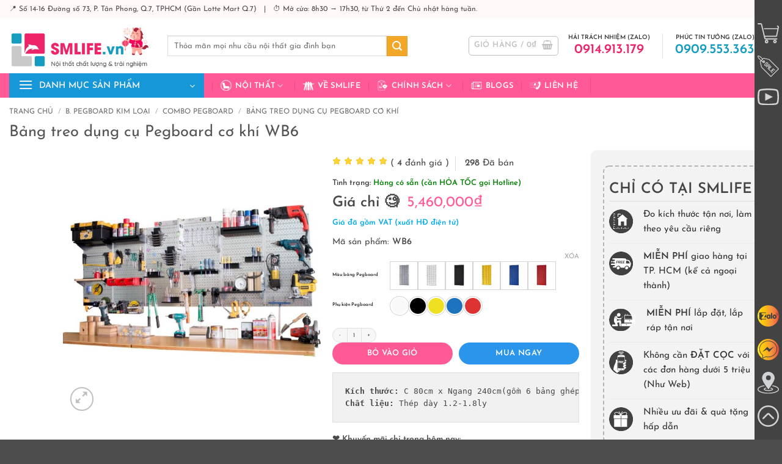

--- FILE ---
content_type: text/css; charset=UTF-8
request_url: https://smlife.vn/wp-content/cache/min/1/wp-content/plugins/wordpress-review-mh/public/css/wordpress-review-mh-public.css?ver=1768407141
body_size: 4705
content:
.panel{box-shadow:none!important}.col-full{padding:15px!important}.fancybox-slide--video .fancybox-content{max-width:1000px!important;max-height:800px!important}.overflow-hidden{overflow:hidden}.modal__overlay{position:fixed;top:0;left:0;right:0;z-index:99999;bottom:0;background:rgba(0,0,0,.6);display:flex;justify-content:center;align-items:center}.modal__container{background-color:#fff;padding:30px;max-width:500px;max-height:100vh;border-radius:4px;overflow-y:auto;box-sizing:border-box}.modal__header{display:flex;justify-content:space-between;align-items:center}.modal__title{margin-top:0;margin-bottom:0;font-weight:600;font-size:1.25rem;line-height:1.25;color:#00449e;box-sizing:border-box}.modal__close{background:transparent;border:0}.modal__header .modal__close:before{content:"\2715"}.modal__content{line-height:1.5;color:rgba(0,0,0,.8)}.modal__btn{font-size:.875rem;padding-left:1rem;padding-right:1rem;padding-top:.5rem;padding-bottom:.5rem;background-color:#e6e6e6;color:rgba(0,0,0,.8);border-radius:.25rem;border-style:none;border-width:0;cursor:pointer;-webkit-appearance:button;text-transform:none;overflow:visible;line-height:1.15;margin:0;will-change:transform;-moz-osx-font-smoothing:grayscale;-webkit-backface-visibility:hidden;backface-visibility:hidden;-webkit-transform:translateZ(0);transform:translateZ(0);transition:-webkit-transform .25s ease-out;transition:transform .25s ease-out;transition:transform .25s ease-out,-webkit-transform .25s ease-out}.modal__btn:focus,.modal__btn:hover{-webkit-transform:scale(1.05);transform:scale(1.05)}.modal__btn-primary{background-color:#00449e;color:#fff}@keyframes mmfadeIn{from{opacity:0}to{opacity:1}}@keyframes mmfadeOut{from{opacity:1}to{opacity:0}}@keyframes mmslideIn{from{transform:translateY(15%)}to{transform:translateY(0)}}@keyframes mmslideOut{from{transform:translateY(0)}to{transform:translateY(-10%)}}.micromodal-slide{display:none}.micromodal-slide.is-open{display:block}.micromodal-slide[aria-hidden="false"] .modal__overlay{animation:mmfadeIn .3s cubic-bezier(0,0,.2,1)}.micromodal-slide[aria-hidden="false"] .modal__container{animation:mmslideIn .3s cubic-bezier(0,0,.2,1)}.micromodal-slide[aria-hidden="true"] .modal__overlay{animation:mmfadeOut .3s cubic-bezier(0,0,.2,1)}.micromodal-slide[aria-hidden="true"] .modal__container{animation:mmslideOut .3s cubic-bezier(0,0,.2,1)}.micromodal-slide .modal__container,.micromodal-slide .modal__overlay{will-change:transform}.wp-reviews-mh{margin-bottom:20px}.customer-reviews__inner{border:1px solid #ddd;border-radius:10px;background:#fff;padding:25px;margin-top:20px}.pFROu .review-rating__summary{display:flex;-webkit-box-align:center;align-items:center}.customer-reviews__top{display:flex;justify-content:space-between;align-items:center}.pFROu .review-rating__point{font-size:32px;line-height:40px;font-weight:700;white-space:nowrap;margin:0 16px 0 0}.rc-like-total{margin-right:3px}.dYhelp{position:relative;z-index:1;display:inline-block}.dYhelp span{display:inline-block;vertical-align:middle}.dYhelp>div{white-space:nowrap;overflow:hidden;position:absolute;top:0;left:0}.pFROu .review-rating__total{font-size:14px;line-height:20px;color:rgb(120,120,120)}.pFROu .review-rating__detail{margin:5px 0 0}.pFROu .review-rating__level{display:flex;margin:0 0;-webkit-box-align:center;align-items:center}.KCfxa{width:166px;height:6px;background-color:rgb(238,238,238);position:relative;z-index:1;margin:0 6px;border-radius:99em}.KCfxa>div{position:absolute;left:0;top:0;bottom:0;background-color:rgb(120,120,120);border-radius:99em}.review-rating{flex-basis:300px;flex-shrink:0;margin:0 20px}.filter-review{display:flex;padding:0 0 20px;align-items:center}.filter-review .filter-review__inner{-webkit-box-flex:1;flex-grow:1;display:flex;flex-wrap:wrap}.hidden-m{display:none}.filter-review .filter-review__item{font-size:14px;line-height:20px;padding:7px 12px;border-radius:16px;color:rgb(120,120,120);background:rgb(238,238,238);cursor:pointer;display:flex;margin:3px;-webkit-box-align:center;align-items:center;user-select:none}#modal-review .modal__close:before{content:"\2715";color:#000;font-size:20px}#modal-review .modal__close:hover{background:transparent;;border:0}.filter-review .filter-review__star{font-size:16px;color:rgb(199,199,199);margin:0 0 0 4px}.rv-btn{padding:4px 20px;display:inline-block;background-color:rgb(24,158,255);border-radius:5px;color:#fff}.rv-btn-review{padding:4px 20px;display:inline-block;color:#fff!important;font-size:14px;background-color:rgb(24,158,255);border-radius:5px}.review-comment{padding:20px 0;display:flex;border-top:1px solid rgb(242,242,242)}.review-comment__user{flex-basis:250px;flex-shrink:0}.review-comment__user-inner{display:flex;-webkit-box-align:center;align-items:center}.review-comment__user-avatar{margin:0 12px 0 0;width:40px;height:40px;background-size:cover;border-radius:50%;position:relative;z-index:1}.has-character img{display:none}.review-comment__user-info{margin:10px 0 0;color:rgb(120,120,120);display:flex;-webkit-box-align:center;align-items:center;font-size:13px}.review-comment__user-info>img{width:20px;height:20px;margin:0 10px 0 0}.review-comment__user-info>span{color:rgb(36,36,36)}.review-comment__rating-title{display:flex;-webkit-box-align:center;align-items:center;margin:0 0 4px}.review-comment__seller-name-attributes{display:flex;-webkit-box-align:center;align-items:center;margin:0 0 7px}.review-comment__content{font-size:14px;line-height:20px;margin:0 0 8px;color:#000}.review-comment__created-date{font-size:13px;line-height:16px;margin:0 0 10px;color:rgb(120,120,120)}.review-comment__created-date>span:first-child{padding:0 7px 0 0;border-left:0}.review-comment__created-date>span{padding:0 7px;border-left:1px solid rgb(238,238,238);display:inline-block;vertical-align:middle}.review-comment__tooltip-outer{position:relative;z-index:1}.has-character span{position:absolute;width:100%;height:100%;left:0;top:0;display:flex;-webkit-box-pack:center;justify-content:center;-webkit-box-align:center;align-items:center;font-size:100%;font-weight:500;color:#424242}.has-character{position:relative;padding-top:100%;background-color:#fdd029;border-radius:50%}.review-comment__user-name{font-size:16px;line-height:12px;font-weight:600;text-transform:capitalize}.review-comment__seller-name{display:flex;-webkit-box-align:center;align-items:center;font-size:14px;line-height:20px;color:rgb(0,153,0)}.review-comment__check-icon{display:block;width:14px;height:14px;background-color:rgb(0,153,0);border-radius:50%;position:relative;z-index:1;margin:0 4px}.review-comment__check-icon::before{content:"";width:6px;height:3px;border-left:1px solid rgb(255,255,255);border-bottom:1px solid rgb(255,255,255);position:absolute;display:block;left:50%;top:50%;transform:translate(-50%,-70%) rotate(-45deg)}.review-comment__title{margin:0 0 0 12px;font-size:16px;line-height:24px;font-weight:500;color:rgb(36,36,36);overflow:hidden;display:-webkit-box;-webkit-box-orient:vertical;-webkit-line-clamp:1}.review-comment__thank{padding:3px 9px 5px;font-size:14px;line-height:20px;color:rgb(13,92,182);border:1px solid rgb(13,92,182);font-weight:500;border-radius:4px;margin:0 15px 0 0;cursor:pointer;display:inline-block;user-select:none}.review-comment__thank--active{background-color:rgb(230,238,247);border-color:transparent}.review-comment__thank>svg{margin:0 8px 0 0}.review-comment__thank>svg,.review-comment__thank>span{display:inline-block;vertical-align:middle}.review-rating__real_photos{display:flex;flex-wrap:wrap}.review-rating__real_photos img{width:50px;border-radius:6px;margin:5px}.review-rating__photos{align-self:flex-start;padding-right:20px}.customer-reviews__pagination>ul{-webkit-box-pack:end;justify-content:center;padding:0 48px;margin-top:30px}.kiFxlu{display:flex;margin:0;list-style:none}.kiFxlu li{margin-left:8px}.kiFxlu .btn-pagi-m.active{cursor:default;color:rgb(255,255,255);background-color:rgb(24,158,255)}.kiFxlu .btn-pagi-m,.kiFxlu .next-mm,.kiFxlu .prev-mm{cursor:pointer;display:flex;-webkit-box-pack:center;justify-content:center;-webkit-box-align:center;align-items:center;width:30px;font-size:13px;height:30px;color:rgb(51,51,51);font-weight:500;background-color:rgb(243 243 243);border-radius:14px}.kiFxlu .btn-pagi-m.prev,.kiFxlu .btn-pagi-m.next-mm{font-size:20px;background-color:rgb(255,255,255);border:1px solid rgb(198,198,198)}.filter-review__item--active{background:rgb(230,238,247)!important}.filter-review__item--active svg path{fill:#FDD835!important}.filter-review__item--active .filter-review__check{display:block}.filter-review__check{display:none;width:12px;height:6px;border-left:1px solid rgb(13,92,182);border-bottom:1px solid rgb(13,92,182);transform:rotate(-45deg);margin:-3px 4px 0 0}.write-review__star{margin:0 8px;cursor:pointer}.write-review__inner{margin-bottom:0}.write-review__product{display:flex;padding:0 40px 0 0;-webkit-box-align:center;align-items:center;margin:0 0 32px}.write-review__product-img{width:40px;margin:0 12px 0 0}.write-review__product-wrap{display:flex;flex-direction:column;-webkit-box-pack:justify;justify-content:space-between;width:100%;height:40px;padding:0 40px 0 0}.write-review__product-name{font-size:14px;line-height:20px;white-space:nowrap;overflow:hidden;text-overflow:ellipsis;flex:1 1 0%}.write-review__product-seller{font-size:12px;line-height:16px;color:rgb(153,153,153)}.write-review__heading{font-size:18px;line-height:24px;font-weight:500;text-align:center;margin:0 0 12px}.write-review__stars{text-align:center}.write-review__input{border:1px solid rgb(241,241,241);padding:12px;border-radius:4px;resize:none;width:100%;outline:0;background:#fff!important;box-shadow:none!important;outline:0!important;margin:24px 0 12px}.write-review__buttons{flex:1 1 0%;align-items:flex-end;display:flex;-webkit-box-pack:justify;justify-content:space-between;padding:0 0 0;margin:12px 0 0}.write-review__file{position:absolute;height:0;width:0;visibility:hidden;opacity:0;clip:rect(0,0,0,0)}.write-review__button--image{color:rgb(13,92,182);border:1px solid rgb(13,92,182)}.write-review__button{width:49%;height:36px;border:0;background:0 center;padding:0;line-height:36px;cursor:pointer;border-radius:4px;display:flex;-webkit-box-pack:center;justify-content:center;-webkit-box-align:center;align-items:center;outline:0}.write-review__button--image img{width:20px;height:20px;margin:0 4px 0 0}.write-review__button--submit{background-color:rgb(253,216,53)!important;color:rgb(36,36,36)!important}.write-review__button--image{color:rgb(13,92,182);border:1px solid rgb(13,92,182)}.fill-yellow svg path{fill:#FDD835!important}.write-review__image:hover::after{content:"";position:absolute;inset:0;background-color:rgba(36,36,36,.7)}.write-review__image{display:inline-block;width:60px;height:60px;background-size:cover;background-repeat:no-repeat;background-position:center center;margin:0 12px 0 0;border:1px solid rgb(224,224,224);border-radius:4px;position:relative;overflow:hidden;cursor:pointer}.write-review__image-close{width:21px;height:21px;background-color:rgb(255,255,255);border-radius:50%;position:absolute;left:50%;top:50%;transform:translate(-50%,-50%);z-index:2;line-height:21px;font-size:18px;display:none;text-align:center}.write-review__image:hover .write-review__image-close{display:block}.customer-reviews__pagination--mobile--button{margin-top:12px;font-size:15px;padding:10px;text-align:center;color:rgb(13,92,182);line-height:24px;border:1px solid rgb(13,92,182);border-radius:4px;font-weight:500}.review-comment__sub-comments{margin:20px 0 0}.fKaYwj{margin:12px 0 0;display:flex}.review-sub-comment__avatar{display:flex;-webkit-box-align:center;align-items:center}.review-sub-comment__avatar-name{font-size:14px;line-height:20px;font-weight:500;text-transform:capitalize}.review-sub-comment__check-icon{display:block;width:10px;height:10px;background-color:rgb(13,92,182);border-radius:50%;position:relative;z-index:1;margin:0 0 0 4px}.review-sub-comment__check-icon::before{content:"";width:5px;height:3px;border-left:1px solid rgb(255,255,255);border-bottom:1px solid rgb(255,255,255);position:absolute;display:block;left:50%;top:50%;transform:translate(-50%,-70%) rotate(-45deg)}.review-sub-comment__avatar-date{color:rgb(120,120,120);margin:0 0 0 8px;padding:0 0 0 10px;position:relative;z-index:1;font-size:13px;line-height:20px}.review-sub-comment__inner{padding:10px 12px;border:1px solid rgb(242,242,242);background-color:rgb(250,250,250);border-radius:6px;-webkit-box-flex:1;flex-grow:1}.review-sub-comment__avatar-thumb .has-character span{font-size:13px}.review-sub-comment__avatar-thumb{width:32px;height:32px;background-size:cover;margin:0 8px 0 0;border-radius:50%;min-width:32px}.rv-video-btn img{background:#e7eff2;border-radius:4px;padding:8px}.review-sub-comment__avatar-date::before{content:"";height:4px;width:4px;background-color:rgb(120,120,120);border-radius:50%;position:absolute;top:50%;left:0;margin:-2px 0 0}.review-sub-comment__content{font-size:14px;line-height:20px;margin:4px 0 10px}.gDQSLG{border-radius:50%;overflow:hidden}.hMjYZK .review-comment__images{display:flex;flex-wrap:wrap;margin:0 -6px}.hMjYZK .review-comment__image{width:50px;height:50px;border-radius:4px;background-size:cover;background-position:center center;margin:0 6px 8px;cursor:pointer}.write-review__rating-message{margin:8px 0 0;font-size:12px;line-height:16px;color:rgb(255,66,78);text-align:center}.review-inputs{display:flex;justify-content:space-between;margin-bottom:15px}.review-input{width:33%;padding:.6180469716em!important;border:1px solid rgb(241,241,241)!important;border-radius:4px;box-shadow:none!important;background:#fff!important}.review-input:focus{outline-color:#00449e}.review-input::-webkit-input-placeholder{font-size:14px}.fancybox-container{z-index:999999!important}.reviews__mobile{position:fixed;width:100%;height:100%;z-index:99999;top:-130%;left:0;transition-timing-function:ease;transition-timing-function:cubic-bezier(.25,.1,.25,1)}.jdYFzj{position:fixed;z-index:10;top:-100%;left:0;right:0;background-color:rgb(27,168,255);display:flex;-webkit-box-align:center;align-items:center;padding:0 8px;height:56px;transition-timing-function:ease;transition-timing-function:cubic-bezier(.25,.1,.25,1)}.customer-reviews--load_more{display:none}.infinite-scroll-component .customer-reviews__pagination--mobile--button{display:none}.infinite-scroll-component .customer-reviews--load_more{display:block!important}.reviews__mobile.show,.reviews__mobile.show .jdYFzj{top:0}.xOFEo{color:rgb(255,255,255);font-size:17px;white-space:nowrap;overflow:hidden;text-overflow:ellipsis;flex:1 1 0%;text-align:center;padding-right:40px}.jdYFzj .btn-back_modal{min-width:40px;height:40px;padding:0;border:0;background:0 center;outline:0;color:rgb(255,255,255);display:flex;-webkit-box-pack:center;justify-content:center;-webkit-box-align:center;align-items:center}.reviews-mobile{background:#fff}.infinite-scroll-component{padding-top:40px;position:relative;padding-bottom:35px}.loading-m{display:none;position:fixed;left:0;top:0;z-index:999992!important;width:100%;height:100%;background:rgba(0,0,0,.7)}.loading-m.in{display:flex;align-items:center;justify-content:center}.loading-m svg path{stroke:#03a9f4}.review-comment__reply{padding:8px 0 9px;font-size:14px;line-height:20px;color:rgb(13,92,182);font-weight:500;cursor:pointer;display:inline-block;user-select:none}.modal-reply-m .write-review__heading,.modal-reply-m .write-review__stars,.modal-reply-m .write-review__product{display:none}#modal-review .write-review__reply--to{display:none}.modal-reply-m .write-review__reply--to{display:block!important}.review-real__photos{width:50px;height:50px;border-radius:4px;background-size:cover;background-position:center center;margin:0 6px 16px;cursor:pointer}.hide-m{display:none!important}[data-type="reset"]{color:rgb(255 255 255)!important;background:rgb(233 30 142)!important}.wp_rv_product-loop__meta{display:flex;justify-content:space-between;margin-bottom:10px;color:#666;font-size:13px}.rv-btn-comment{height:34px;position:relative;top:-1px;color:#fff!important}.comments-input_message{width:100%;border:1px solid #ddd;background:transparent;border-radius:4px;resize:none;outline:0;box-shadow:none}.customer-comment__item{margin-bottom:10px;padding-bottom:10px;border-bottom:1px solid #efefef}.customer-comment__item:last-child{margin-bottom:0}.customer-comment__item-name{display:flex;align-items:center;color:#6d6d6d}.customer-comment__content{margin:0 0;color:#666}.customer-comment__action{font-size:13px}.customer-comment__action a{margin-right:5px;color:#9e9e9e}.customer-comment__item-user{display:flex}.customer-comments{font-size:14px}.customer-comments__input{margin-top:5px;margin-bottom:15px;display:flex;justify-content:flex-end}.customer-comments .review-sub-comment:last-child{border-bottom:0;margin-bottom:0;padding-bottom:0}.customer-comments .review-sub-comment{margin-top:0;padding-bottom:10px;border-bottom:1px solid #ddd;margin-bottom:10px}.listreply{display:block;position:relative;margin:10px 0 0 20px;padding:10px 15px 5px 12px;clear:both;font-size:14px;color:#333;line-height:24px;background:#FAFAFA;border:1px solid #dfdfdf;border-radius:4px}.listreply:after,.listreply:before{top:-20px;left:18px;border:solid transparent;content:" ";height:0;width:0;position:absolute;pointer-events:none}.listreply:before{border-color:rgba(238,238,238,0);border-bottom-color:#f8f8f8;border-width:11px;margin-left:-11px;z-index:1}.listreply:after{border-color:rgba(255,255,255,0);border-bottom-color:#d2cccc;border-width:10px;margin-left:-10px}.customer-comments .review-comment__sub-comments{margin:0}.customer-comments .review-sub-comment__inner{border:0;padding:0}.customer-comments__input input{background:transparent;border:1px solid #ddd!important;border-radius:4px;line-height:34px;height:34px;margin:0 5px;box-shadow:none!important;background:#fff!important}.comments-input_message:focus,.comments-input_message:active{border:0;outline:0}.wp_rv_product_info{font-size:15px}.wp_rv_total,.wp_rv_sold{cursor:pointer}.wp_rv_total{padding-right:10px;display:inline-block;border-right:1px solid #ddd;margin-right:10px}.review-input-reply-comment .review-input{width:39%}.review-input-reply-comment .write-review__button{width:20%;line-height:46px;height:46px}.review-input-reply-comment .review-input__phone,.review-input-reply-comment .write-review__button--image{display:none}#modal-review .grecaptcha-badge{display:none!important}.modal-reply-m .review-comment__content{margin-top:10px}.review-comment__seller-name,.review-comment__user-date{font-size:13px}.wp-rv-video{width:700px}.wp-review-mh__title{font-size:18px}.review-rating__photos-title{font-size:16px}.rv-hidden{display:none}@media only screen and (min-width:601px){.modal__container{width:800px;min-width:800px}.customer-reviews__pagination--mobile{display:none}.reviews-mobile{display:none}}@media only screen and (min-width:901px){.review-all .review-rating__actions{display:none}.review-all .review-rating{flex-basis:inherit}.review-all .review-rating .review-rating__inner{display:flex}.review-all .pFROu .review-rating__summary{flex-direction:column;margin-left:10px;margin-right:60px;justify-content:center}.review-all .review-rating__total{text-align:center}.review-all .pFROu .review-rating__point{font-size:38px}}@media only screen and (max-width:600px){#modal-review .modal__container{background-color:#fff;padding:15px}.review-all .review-rating__actions{display:none}.write-review__buttons{font-size:13px}.wp-rv-video{width:100%}.pFROu .review-rating__summary{text-align:center}.KCfxa{width:140px}.review-rating__summary{flex-direction:column}.review-rating__inner{display:flex;justify-content:space-between;align-items:center;margin-right:0px!important}.review-comment__seller-name,.review-comment__user-date{font-size:13px}.review-comment__title{margin:-2px 0 0 12px;font-size:14px}.hMjYZK .review-comment__image{width:50px;height:50px}.listreply{margin-left:0}.review-comment__user-avatar{width:38px;height:38px}.review-comment__user-name{line-height:14px}.customer-comments{margin-top:25px}.customer-comments__input>input{width:40%}.comments-input__name{margin-left:0!important}.write-review__input{height:85px;margin-bottom:25px}.modal__container{background-color:#fff;padding:15px;margin:0 15px;min-width:365px}.customer-reviews__top{flex-direction:column}.review-rating__photos{padding-right:0;width:100%}.review-rating__real_photos{justify-content:center}.review-rating__photos-title{text-align:center;margin-bottom:10px}.review-rating{flex-basis:auto;margin-bottom:20px;width:100%}.review-comment__user{flex-basis:auto;flex-shrink:0}.review-comment{padding:15px 0;flex-direction:column}.review-comment__user-info{display:none}.wp-review-mh__title{font-size:20px}.filter-review{padding:0 0 20px;flex-direction:column;align-items:flex-start}.filter-review .filter-review__item{margin-right:3px;margin-left:0}.customer-reviews__inner{padding:15px}.Navigation__Wrapper-dgcpmq-0{display:none}}._3oBYE2{background-color:#f5f5f5;display:-webkit-flex;display:-moz-box;display:-ms-flexbox;display:flex;width:20.125rem;height:3.4375rem}._3oBYE2 ._3Ev-Kw{display:-webkit-flex;display:-moz-box;display:-ms-flexbox;display:flex;-webkit-flex:1;-moz-box-flex:1;-ms-flex:1;flex:1;-webkit-flex-direction:column;-moz-box-orient:vertical;-moz-box-direction:normal;-ms-flex-direction:column;flex-direction:column;-webkit-justify-content:space-between;-moz-box-pack:justify;-ms-flex-pack:justify;justify-content:space-between;padding:.625rem;overflow:hidden;text-overflow:ellipsis;color:rgba(0,0,0,.8)}._3oBYE2 ._3Ev-Kw ._22zO4w{overflow:hidden;text-overflow:ellipsis;white-space:nowrap}._3oBYE2 .Th2W9d{color:#757575;font-weight:300;overflow:hidden;text-overflow:ellipsis}@media only screen and (max-width:375px){.KCfxa{width:110px}}@media only screen and (max-width:325px){.KCfxa{width:75px}}

--- FILE ---
content_type: image/svg+xml
request_url: https://smlife.vn/wp-content/uploads/2023/03/SMLIFE-right-menu-3.svg
body_size: 733
content:
<svg xmlns="http://www.w3.org/2000/svg" xmlns:xlink="http://www.w3.org/1999/xlink" viewBox="0 0 150 150"><defs><style>.cls-1{fill:url(#Orange_Yellow);}.cls-2{fill:#414042;}</style><linearGradient id="Orange_Yellow" y1="75" x2="150" y2="75" gradientUnits="userSpaceOnUse"><stop offset="0" stop-color="#fff33b"/><stop offset="0.04" stop-color="#fee72e"/><stop offset="0.12" stop-color="#fed51b"/><stop offset="0.2" stop-color="#fdca10"/><stop offset="0.28" stop-color="#fdc70c"/><stop offset="0.67" stop-color="#f3903f"/><stop offset="0.89" stop-color="#ed683c"/><stop offset="1" stop-color="#e93e3a"/></linearGradient></defs><title>Asset 3</title><g id="Layer_2" data-name="Layer 2"><g id="Layer_1-2" data-name="Layer 1"><circle class="cls-1" cx="75" cy="75" r="75"/><path class="cls-2" d="M34,125.7c0-3,0-5.91,0-8.86a2.89,2.89,0,0,0-1.13-2.49A57.2,57.2,0,0,1,15.38,89.5a54.23,54.23,0,0,1-2.77-25.58A55.51,55.51,0,0,1,28.84,31.25a62,62,0,0,1,26-15.68A61.52,61.52,0,0,1,77,12.51c25.35,1.53,44.66,12.76,55.91,36A50.15,50.15,0,0,1,136.74,81c-4.16,20.42-16.48,34.25-35.07,42.82a64,64,0,0,1-30,5.5,58.2,58.2,0,0,1-12.05-1.67,4.39,4.39,0,0,0-3.32.38c-6,3-12.06,5.95-18.1,8.93l-.39.19c-2.3,1.05-3.71.23-3.77-2.29s0-5,0-7.55Zm4.32-2.77h0c0,2.56,0,5.13,0,7.69,0,1.49.13,1.57,1.48.92,5.35-2.62,10.69-5.23,16-7.88a4.51,4.51,0,0,1,3.35-.4,61.34,61.34,0,0,0,16.52,1.95c13.09-.14,25.07-3.85,35.5-11.71,15.88-12,23.77-27.79,22-47.92a45.77,45.77,0,0,0-6.43-19.86C115.71,27.26,99,18.07,77.75,16.7A56.35,56.35,0,0,0,51,21.43C31.26,30.18,19,44.72,16.51,66.6a47.09,47.09,0,0,0,2.62,21.15,53.91,53.91,0,0,0,17.49,24.31,4.22,4.22,0,0,1,1.73,3.6C38.33,118.09,38.35,120.51,38.35,122.93Z"/><path class="cls-2" d="M113.83,55.77a3.31,3.31,0,0,1-1,1.44Q100.46,70.85,88.05,84.47c-1.63,1.78-3.24,3.59-4.88,5.37-1.39,1.51-1.56,1.51-3,.09-4.66-4.65-9.34-9.29-13.94-14a1.89,1.89,0,0,0-2.71-.41c-8.56,4.73-17.15,9.38-25.73,14-.53.29-1.16.82-1.69.15s.11-1.15.55-1.59q15.39-15.4,30.77-30.81c1-1,1.66-.76,2.53.11C74.46,62,79,66.45,83.48,71a1.93,1.93,0,0,0,2.91.33c8.2-5.14,16.44-10.21,24.67-15.3a13.23,13.23,0,0,1,1.63-.94C113.3,54.85,113.71,55.09,113.83,55.77Z"/></g></g></svg>

--- FILE ---
content_type: image/svg+xml
request_url: https://smlife.vn/wp-content/uploads/2021/11/Danh-muc-Icon-2.svg
body_size: 492
content:
<svg xmlns="http://www.w3.org/2000/svg" viewBox="0 0 180 142.5"><defs><style>.cls-1{fill:#fedc19;}.cls-2{fill:#303030;}</style></defs><title>Asset 2</title><g id="Layer_2" data-name="Layer 2"><g id="BOARD"><rect class="cls-1" x="16.07" y="62.66" width="47.64" height="51.63"/><rect class="cls-1" x="16.07" y="3.75" width="76.77" height="43.3"/><path class="cls-2" d="M176.25,58.91H151c0-1.57.05-3.19.05-4.87V31.31a10.74,10.74,0,0,0-21.47,0v27.6H66.06V50.8H92.84a3.75,3.75,0,0,0,3.75-3.75V3.75A3.75,3.75,0,0,0,92.84,0H16.07a3.75,3.75,0,0,0-3.75,3.75v43.3a3.75,3.75,0,0,0,3.75,3.75H42.85v8.11H3.75a3.75,3.75,0,0,0,0,7.5h8.57v72.34a3.75,3.75,0,0,0,7.5,0V118H63.71a3.76,3.76,0,0,0,3.75-3.82l-.8-47.81h63V88.19H92a12.34,12.34,0,0,0-12.32,12.32v1.22A12.34,12.34,0,0,0,92,114.05h10.64V124.9H91.14a13.9,13.9,0,0,0-13.92,13.85,3.75,3.75,0,0,0,7.5,0,6.39,6.39,0,0,1,6.42-6.35h11.5v6.35a3.75,3.75,0,0,0,7.5,0V132.4h11.51a6.39,6.39,0,0,1,6.42,6.35,3.75,3.75,0,0,0,7.5,0,13.9,13.9,0,0,0-13.92-13.85H110.14V114.05h10.94a16,16,0,0,0,14.66-9.6c4.57-1.53,13.12-8.38,15-38h9.46v72.34a3.75,3.75,0,0,0,7.5,0V66.41h8.57a3.75,3.75,0,0,0,0-7.5ZM19.82,7.5H89.09V43.3H19.82ZM50.35,50.8h8.21v8.11H50.35Zm9.55,59.74H19.82V66.41H59.16Zm61.18-4H92a4.82,4.82,0,0,1-4.82-4.82v-1.22A4.83,4.83,0,0,1,92,95.69h37.61V98A8.54,8.54,0,0,1,121.08,106.55Zm16-13.31V31.31a3.24,3.24,0,0,1,6.47,0V54C143.58,77.43,140.07,88.27,137.11,93.24Z"/><path class="cls-2" d="M50,100.26a3.74,3.74,0,0,0,3.75-3.75V80.44a3.75,3.75,0,0,0-7.5,0V96.51A3.75,3.75,0,0,0,50,100.26Z"/><path class="cls-2" d="M41.05,17.34A3.75,3.75,0,1,0,35.76,12L27,20.74a3.75,3.75,0,0,0,5.29,5.32Z"/><path class="cls-2" d="M53.88,16a3.75,3.75,0,0,0-5.3,0L31,33.46a3.75,3.75,0,0,0,5.28,5.33L53.86,21.34A3.76,3.76,0,0,0,53.88,16Z"/></g></g></svg>

--- FILE ---
content_type: image/svg+xml
request_url: https://smlife.vn/wp-content/uploads/2025/12/Bo-icon-chuan-smlife-5.svg
body_size: 941
content:
<svg xmlns="http://www.w3.org/2000/svg" xmlns:xlink="http://www.w3.org/1999/xlink" width="41" zoomAndPan="magnify" viewBox="0 0 30.75 30.750001" height="41" preserveAspectRatio="xMidYMid meet" version="1.0"><defs><clipPath id="d21d9449ce"><path d="M 0 0 L 30.503906 0 L 30.503906 30.503906 L 0 30.503906 Z M 0 0 " clip-rule="nonzero"/></clipPath><clipPath id="c7e0a2f310"><path d="M 0 0 L 30.160156 0 L 30.160156 30.160156 L 0 30.160156 Z M 0 0 " clip-rule="nonzero"/></clipPath><clipPath id="9a0c9bff0f"><path d="M 15.082031 0 C 6.75 0 0 6.75 0 15.082031 C 0 23.410156 6.75 30.160156 15.082031 30.160156 C 23.410156 30.160156 30.160156 23.410156 30.160156 15.082031 C 30.160156 6.75 23.410156 0 15.082031 0 Z M 15.082031 0 " clip-rule="nonzero"/></clipPath><clipPath id="3ef2292c64"><path d="M 0 0 L 30.160156 0 L 30.160156 30.160156 L 0 30.160156 Z M 0 0 " clip-rule="nonzero"/></clipPath><clipPath id="3c36ae0736"><path d="M 15.082031 0 C 6.75 0 0 6.75 0 15.082031 C 0 23.410156 6.75 30.160156 15.082031 30.160156 C 23.410156 30.160156 30.160156 23.410156 30.160156 15.082031 C 30.160156 6.75 23.410156 0 15.082031 0 Z M 15.082031 0 " clip-rule="nonzero"/></clipPath><clipPath id="49e7309207"><rect x="0" width="31" y="0" height="31"/></clipPath><clipPath id="5e9e789733"><path d="M 5 5 L 23.578125 5 L 23.578125 15 L 5 15 Z M 5 5 " clip-rule="nonzero"/></clipPath><clipPath id="eb64aba59b"><path d="M 6 14 L 23 14 L 23 24.960938 L 6 24.960938 Z M 6 14 " clip-rule="nonzero"/></clipPath><clipPath id="ecb5977e1f"><rect x="0" width="31" y="0" height="31"/></clipPath></defs><g clip-path="url(#d21d9449ce)"><g transform="matrix(1, 0, 0, 1, 0, -0.000000000000000773)"><g clip-path="url(#ecb5977e1f)"><g clip-path="url(#c7e0a2f310)"><g clip-path="url(#9a0c9bff0f)"><g transform="matrix(1, 0, 0, 1, 0, -0.000000000000000773)"><g clip-path="url(#49e7309207)"><g clip-path="url(#3ef2292c64)"><g clip-path="url(#3c36ae0736)"><path fill="#424141" d="M 0 0 L 30.160156 0 L 30.160156 30.160156 L 0 30.160156 Z M 0 0 " fill-opacity="1" fill-rule="nonzero"/></g></g></g></g></g></g><g clip-path="url(#5e9e789733)"><path fill="#ffffff" d="M 6.070312 14.140625 L 14.527344 14.140625 L 14.527344 10.757812 L 15.203125 10.757812 L 15.203125 14.140625 L 22.984375 14.140625 C 23.171875 14.140625 23.320312 13.988281 23.320312 13.804688 L 23.320312 10.421875 C 23.320312 10.234375 23.171875 10.082031 22.984375 10.082031 L 21.515625 10.082031 C 22.179688 9.464844 22.554688 8.566406 22.554688 7.96875 C 22.554688 7.046875 21.808594 5.972656 19.714844 5.972656 C 17.988281 5.972656 16.164062 7.820312 15.121094 9.078125 C 15.472656 8.039062 16.292969 6.511719 17.027344 5.777344 C 17.160156 5.644531 17.160156 5.429688 17.027344 5.296875 C 16.894531 5.167969 16.679688 5.167969 16.550781 5.296875 C 15.835938 6.011719 15.042969 7.386719 14.605469 8.527344 C 14.167969 7.386719 13.371094 6.011719 12.660156 5.296875 C 12.527344 5.167969 12.3125 5.167969 12.179688 5.296875 C 12.050781 5.429688 12.050781 5.644531 12.179688 5.777344 C 12.917969 6.511719 13.734375 8.035156 14.085938 9.078125 C 13.042969 7.816406 11.222656 5.972656 9.496094 5.972656 C 7.398438 5.972656 6.65625 7.046875 6.65625 7.96875 C 6.65625 8.566406 7.03125 9.464844 7.695312 10.082031 L 6.070312 10.082031 C 5.882812 10.082031 5.730469 10.234375 5.730469 10.421875 L 5.730469 13.804688 C 5.734375 13.988281 5.882812 14.140625 6.070312 14.140625 Z M 19.714844 6.652344 C 21.308594 6.652344 21.878906 7.332031 21.878906 7.96875 C 21.878906 8.613281 21.125 10.082031 19.890625 10.082031 L 15.183594 10.082031 C 16.519531 8.3125 18.351562 6.652344 19.714844 6.652344 Z M 7.332031 7.96875 C 7.332031 7.332031 7.902344 6.652344 9.496094 6.652344 C 10.859375 6.652344 12.691406 8.3125 14.027344 10.082031 L 9.320312 10.082031 C 8.082031 10.082031 7.332031 8.613281 7.332031 7.96875 Z M 7.332031 7.96875 " fill-opacity="1" fill-rule="nonzero"/></g><g clip-path="url(#eb64aba59b)"><path fill="#ffffff" d="M 15.203125 14.816406 L 15.203125 24.289062 L 14.527344 24.289062 L 14.527344 14.816406 L 6.410156 14.816406 L 6.410156 24.628906 C 6.410156 24.8125 6.5625 24.964844 6.746094 24.964844 L 22.308594 24.964844 C 22.492188 24.964844 22.644531 24.8125 22.644531 24.628906 L 22.644531 14.816406 Z M 15.203125 14.816406 " fill-opacity="1" fill-rule="nonzero"/></g></g></g></g></svg>